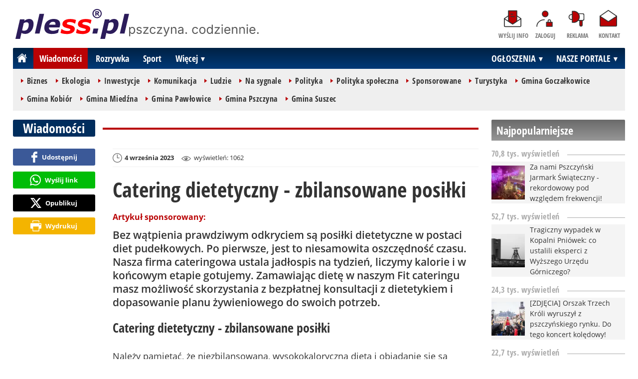

--- FILE ---
content_type: text/html; charset=UTF-8
request_url: https://www.pless.pl/wiadomosci/80481-catering-dietetyczny-zbilansowane-posilki
body_size: 12622
content:
<!DOCTYPE html>
<html lang="pl-PL">

<head>
	<!-- TradeDoubler site verification 2942981 -->
	<link rel="dns-prefetch" href="https://connect.facebook.net">
	<link rel="dns-prefetch" href="https://img.pless.pl">
	<link rel="dns-prefetch" href="https://gal.pless.pl">
	<link rel="dns-prefetch" href="https://reklama.pless-intermedia.pl">
	<link rel="dns-prefetch" href="https://s1.pless-intermedia.pl">
	<link rel="dns-prefetch" href="https://pagead2.googlesyndication.com">
	<link rel="dns-prefetch" href="https://google-analytics.com">
	<link rel="dns-prefetch" href="https://komentarze.pless.pl">
	<link rel="preload" href="/public/fonts/OpenSans-Bold.woff2" crossorigin="anonymous" as="font" type="font/woff2">
	<link rel="preload" href="/public/fonts/OpenSans-Regular.woff2" crossorigin="anonymous" as="font" type="font/woff2">
	<link rel="preload" href="/public/fonts/OpenSansCondensed-Bold.woff2" crossorigin="anonymous" as="font" type="font/woff2">
	<link rel="preload" as="style" href="/public/style-1.4.41.css">
	<link rel="preload" as="script" href="/public/scripts-1.0.85.js">
	<meta http-equiv="Content-Type" content="text/html; charset=utf-8" />
	<meta name="viewport" content="width=device-width,initial-scale=1">
	<title>pless.pl | Catering dietetyczny - zbilansowane posiłki</title>
<meta property="og:type" content="article">
<meta property="og:title" content="Catering dietetyczny - zbilansowane posiłki">
<meta name="twitter:title" content="Catering dietetyczny - zbilansowane posiłki">
<meta name="description" content="Bez wątpienia prawdziwym odkryciem są posiłki dietetyczne w postaci diet pudełkowych. Po pierwsze, jest to niesamowita oszczędność czasu. Nasza firma cateringowa ustala jadłospis na tydzień, liczymy kalorie i w końcowym etapie gotujemy. Zamawiając dietę w naszym Fit cateringu masz możliwość skorzystania z bezpłatnej konsultacji z dietetykiem i dopasowanie planu żywieniowego do swoich potrzeb.">
<meta property="og:description" content="Bez wątpienia prawdziwym odkryciem są posiłki dietetyczne w postaci diet pudełkowych. Po pierwsze, jest to niesamowita oszczędność czasu. Nasza firma cateringowa ustala jadłospis na tydzień, liczymy kalorie i w końcowym etapie gotujemy. Zamawiając dietę w naszym Fit cateringu masz możliwość skorzystania z bezpłatnej konsultacji z dietetykiem i dopasowanie planu żywieniowego do swoich potrzeb.">
<meta name="twitter:description" content="Bez wątpienia prawdziwym odkryciem są posiłki dietetyczne w postaci diet pudełkowych. Po pierwsze, jest to niesamowita oszczędność czasu. Nasza firma cateringowa ustala jadłospis na tydzień, liczymy kalorie i w końcowym etapie gotujemy. Zamawiając dietę w naszym Fit cateringu masz możliwość skorzystania z bezpłatnej konsultacji z dietetykiem i dopasowanie planu żywieniowego do swoich potrzeb.">
<meta name="keywords" content="cateringu dietetycznego, Fit catering, Diety pudełkowe, cateringu wegańskim, Fit catering, cateringu wegańskim, Dieta pudełkowa Niski IG, dieta wegańska, Dieta pudełkowa Low-FODMAP, firma cateringowa ProszeZdrowie, dieta pudełkowa">
<meta property="og:url" content="https://www.pless.pl/wiadomosci/80481-catering-dietetyczny-zbilansowane-posilki">
<meta name="thumbnailUrl" content="https://gal.pless.pl/ib/eff1e316968972a008f26e7f1f8ec066/z7/2023/2023-09-04-3/slides/catering_dietetyczny_zbilansowane_posilki_8660.jpg">
<meta property="og:image" content="https://gal.pless.pl/2023/2023-09-04-3/slides/catering_dietetyczny_zbilansowane_posilki_8660.jpg">
<meta name="twitter:image" content="https://gal.pless.pl/2023/2023-09-04-3/slides/catering_dietetyczny_zbilansowane_posilki_8660.jpg">
<meta property="og:image:alt" content="Catering dietetyczny - zbilansowane posiłki">
<meta property="article:publisher" content="https://www.facebook.com/pages/plesspl/135614509804013">
<meta name="pubdate" content="2023-09-04T12:44:00+02:00">
<meta property="article:published_time" content="2023-09-04T12:44:00+02:00">
<meta name="lastmod" content="2023-09-04T12:44:00+02:00">
<meta property="article:modified_time" content="2023-09-04T12:44:00+02:00">
<meta property="article:tag" content="cateringu dietetycznego">
<meta property="article:tag" content="Fit catering">
<meta property="article:tag" content="Diety pudełkowe">
<meta property="article:tag" content="cateringu wegańskim">
<meta property="article:tag" content="Fit catering">
<meta property="article:tag" content="cateringu wegańskim">
<meta property="article:tag" content="Dieta pudełkowa Niski IG">
<meta property="article:tag" content="dieta wegańska">
<meta property="article:tag" content="Dieta pudełkowa Low-FODMAP">
<meta property="article:tag" content="firma cateringowa ProszeZdrowie">
<meta property="article:tag" content="dieta pudełkowa">
<meta property="og:site_name" content="www.pless.pl">
<meta name="language" content="pl_PL">
<meta property="og:locale"  content="pl_PL">
<meta property="fb:pages" content="135614509804013">
<meta property="fb:app_id" content="303994802962884">
<link rel="canonical" href="https://www.pless.pl/wiadomosci/80481-catering-dietetyczny-zbilansowane-posilki">
<meta name="twitter:card" content="summary_large_image">
<meta name="twitter:site" content="@pless_pl">
<meta name="robots" content="index,follow,all,max-snippet:-1,max-image-preview:large">
<script type="application/ld+json">
{"@context":"https:\/\/schema.org","@type":"NewsArticle","mainEntityOfPage":{"@type":"WebPage","@id":"https:\/\/www.pless.pl\/wiadomosci\/80481-catering-dietetyczny-zbilansowane-posilki"},"headline":"Catering dietetyczny - zbilansowane posi\u0142ki","image":{"@type":"ImageObject","url":"https:\/\/gal.pless.pl\/2023\/2023-09-04-3\/slides\/catering_dietetyczny_zbilansowane_posilki_8660.jpg"},"thumbnail":{"@type":"ImageObject","url":"https:\/\/gal.pless.pl\/ib\/eff1e316968972a008f26e7f1f8ec066\/z7\/2023\/2023-09-04-3\/slides\/catering_dietetyczny_zbilansowane_posilki_8660.jpg","width":300,"height":156},"datePublished":"2023-09-04T12:44:00+02:00","dateModified":"2023-09-04T12:44:00+02:00","author":{"@type":"Person","name":"pless.pl"},"description":"Bez w\u0105tpienia prawdziwym odkryciem s\u0105 posi\u0142ki dietetyczne w postaci diet pude\u0142kowych. Po pierwsze, jest to niesamowita oszcz\u0119dno\u015b\u0107 czasu. Nasza firma cateringowa ustala jad\u0142ospis na tydzie\u0144, liczymy kalorie i w ko\u0144cowym etapie gotujemy. Zamawiaj\u0105c diet\u0119 w naszym Fit cateringu masz mo\u017cliwo\u015b\u0107 skorzystania z bezp\u0142atnej konsultacji z dietetykiem i dopasowanie planu \u017cywieniowego do swoich potrzeb.","publisher":{"@context":"https:\/\/schema.org","@type":"NewsMediaOrganization","url":"https:\/\/www.pless.pl","name":"pless.pl","description":"pless.pl | pszczyna. codziennie. Lokalne informacje, wiadomo\u015bci, wydarzenia. Najwa\u017cniejsze informacje z Pszczyny i okolic. Wiadomo\u015bci, wydarzenia, komunikaty, aktualno\u015bci drogowe, sport, biznes i \u017cycie miasta. pless.pl | pszczyna. codziennie.","email":"redakcja@pless.pl","telephone":"+48322128893","image":["https:\/\/www.pless.pl\/public\/img\/logo-pless.svg","https:\/\/www.pless.pl\/public\/img\/logo-pless-white.svg"],"logo":{"@type":"ImageObject","url":"https:\/\/www.pless.pl\/public\/img\/logo-pless.png","width":1026,"height":271,"caption":"Logo pless.pl"},"address":[{"@type":"PostalAddress","streetAddress":"Bielska 10","addressLocality":"Pszczyna","addressRegion":"\u015al\u0105skie","postalCode":"43-200","addressCountry":{"@type":"Country","name":"PL"}}],"sameAs":["https:\/\/www.facebook.com\/plesspl\/","https:\/\/www.instagram.com\/pless.pl\/","https:\/\/twitter.com\/pless_pl\/","https:\/\/www.youtube.com\/user\/plesspl"],"parentOrganization":{"@type":"Organization","name":"pless intermedia Tomasz Klimczak","url":"https:\/\/www.pless-intermedia.pl\/","email":"biuro@pless-intermedia.pl","address":[{"@type":"PostalAddress","streetAddress":"Bielska 10","addressLocality":"Pszczyna","addressRegion":"\u015al\u0105skie","postalCode":"43-200","addressCountry":{"@type":"Country","name":"PL"}}],"logo":{"@type":"ImageObject","url":"https:\/\/pless-intermedia.pl\/pless-intermedia.svg","width":1024,"height":420,"caption":"Logo pless intermedia"},"sameAs":["https:\/\/www.facebook.com\/pless.intermedia\/"]}}}
</script>
	<link rel="icon" type="image/png" href="/public/img/favicons/favicon-96x96.png" sizes="96x96" />
	<link rel="icon" type="image/svg+xml" href="/public/img/favicons/favicon.svg" />
	<link rel="shortcut icon" href="/public/img/favicons/favicon.ico" />
	<link rel="apple-touch-icon" sizes="180x180" href="/public/img/favicons/apple-touch-icon.png" />
	<meta name="apple-mobile-web-app-title" content="pless.pl" />
	<link rel="manifest" href="/public/img/favicons/site.webmanifest" />
		<!-- Google tag (gtag.js) -->
	<script async src="https://www.googletagmanager.com/gtag/js?id=G-Y5PBH2VGKS"></script>
	<script>
	window.dataLayer = window.dataLayer || [];
	function gtag(){dataLayer.push(arguments);}
	gtag('js', new Date());

	gtag('config', 'G-Y5PBH2VGKS');
	</script>
	
	<link rel="stylesheet" type="text/css" href="/public/style-1.4.41.css">
			<link rel="stylesheet" media="print" type="text/css" href="/public/artykul_print.css">
		<script src="/public/scripts-1.0.85.js"></script>
	<link rel="alternate" type="application/rss+xml" title="Pless.pl (RSS 2.0)" href="//www.pless.pl/rss.xml" />
		<script>
					const theme = 'white';
			</script>
	<script async src="https://fundingchoicesmessages.google.com/i/pub-7973022587511598?ers=1"></script><script>(function() {function signalGooglefcPresent() {if (!window.frames['googlefcPresent']) {if (document.body) {const iframe = document.createElement('iframe'); iframe.style = 'width: 0; height: 0; border: none; z-index: -1000; left: -1000px; top: -1000px;'; iframe.style.display = 'none'; iframe.name = 'googlefcPresent'; document.body.appendChild(iframe);} else {setTimeout(signalGooglefcPresent, 0);}}}signalGooglefcPresent();})();</script>
	<meta name="publication-media-verification"content="a06992df4ff640d0b006bed82adade14">
</head>
<body>
	<script>
		document.body.classList.add(theme);
	</script>
	<div class="page">
				
					<header class="top" style="position:relative;">
				<div class="logo-nav">
											<div id="logo">
							<a class="d1" href="https://www.pless.pl" title="pless.pl">
								pless.pl
								<img width="228" height="60" alt="pless.pl" />
								<script>
									const now = new Date();
									let logo_src = '/public/img/logo-pless';
									if (theme == 'black') logo_src += '-white';
									if (['1-5', '2-5', '3-5', '11-11'].includes(`${now.getDate()}-${now.getMonth()+1}`)) logo_src += '-polska';
									document.querySelector('a.d1 img').src=`${logo_src}.svg`;
								</script>
							</a>
							<span class="pszczyna_codziennie">
								<img width="300" height="28" alt="pszczyna. codziennie."/>
								<script>
									document.querySelector('span.pszczyna_codziennie img').src=(theme == 'black') ? '/public/img/pszczyna-codziennie-white.svg' : '/public/img/pszczyna-codziennie.svg';    							
								</script>
							</span>							
						</div>						
										<nav id="iconsMenu" >
						<ul>
															<li class="icon1">
									<a href="/wyslijinfo" rel="nofollow">Wyślij info</a>
								</li>
																						<li class="icon2">
									<a href="//www.pless.pl/zaloguj" rel="nofollow">Zaloguj</a>
								</li>
														<li class="icon3">
								<a href="//www.pless.pl/reklama">Reklama</a>
							</li>
							<li class="icon4">
								<a href="//www.pless.pl/kontakt">Kontakt</a>
							</li>
						</ul>
					</nav>
				</div>
				 <div class="menu-position-holder"> <div class="menu-mobile-layer"> <div class="menu-wrapper"> <div class="menu-belka"> <nav id="mainMenu"> <a href="#" class="menu-mobile-btn">Menu</a> <ul class="menu-mobile-submenu"> <li menu-id="glowna" class="menu-item-link"><a href="//www.pless.pl" class="home"><span>Strona główna</span></a></li> <li menu-id="pogoda" class="menu-item-link mobile-only"><a href="//www.pless.pl/monitoring-jakosci-powietrza-on-line-pszczyna">Pogoda</a></li><li menu-id="najnowsze" class="menu-item-link mobile-only"><a href="//www.pless.pl/najnowsze">Najnowsze</a></li><li menu-id="wiadomosci" class="menu-item-link with-submenu"><a href="//www.pless.pl/wiadomosci">Wiadomości</a><div class="menu-tematy-mobile tematy-1"><ul><li id="t56"><a href="https://www.pless.pl/wiadomosci/temat/56-biznes">Biznes</a></li><li id="t65"><a href="https://www.pless.pl/wiadomosci/temat/65-ekologia">Ekologia</a></li><li id="t60"><a href="https://www.pless.pl/wiadomosci/temat/60-inwestycje">Inwestycje</a></li><li id="t47"><a href="https://www.pless.pl/wiadomosci/temat/47-komunikacja">Komunikacja</a></li><li id="t127"><a href="https://www.pless.pl/wiadomosci/temat/127-ludzie">Ludzie</a></li><li id="t50"><a href="https://www.pless.pl/wiadomosci/temat/50-na-sygnale">Na sygnale</a></li><li id="t4"><a href="https://www.pless.pl/wiadomosci/temat/4-polityka">Polityka</a></li><li id="t57"><a href="https://www.pless.pl/wiadomosci/temat/57-polityka-spoleczna">Polityka społeczna</a></li><li id="t63"><a href="https://www.pless.pl/wiadomosci/temat/63-sponsorowane">Sponsorowane</a></li><li id="t36"><a href="https://www.pless.pl/wiadomosci/temat/36-turystyka">Turystyka</a></li><li id="g5"><a href="https://www.pless.pl/wiadomosci/gmina/5-goczalkowice-zdroj">Gmina Goczałkowice</a></li><li id="g3"><a href="https://www.pless.pl/wiadomosci/gmina/3-kobior">Gmina Kobiór</a></li><li id="g4"><a href="https://www.pless.pl/wiadomosci/gmina/4-miedzna">Gmina Miedźna</a></li><li id="g6"><a href="https://www.pless.pl/wiadomosci/gmina/6-pawlowice">Gmina Pawłowice</a></li><li id="g1"><a href="https://www.pless.pl/wiadomosci/gmina/1-pszczyna">Gmina Pszczyna</a></li><li id="g2"><a href="https://www.pless.pl/wiadomosci/gmina/2-suszec">Gmina Suszec</a></li></ul></div></li> <li menu-id="rozrywka" class="menu-item-link with-submenu"><a href="//www.pless.pl/rozrywka">Rozrywka</a><div class="menu-tematy-mobile tematy-2"><ul><li id="t45"><a href="https://www.pless.pl/rozrywka/temat/45-artysci">Artyści</a></li><li id="t130"><a href="https://www.pless.pl/rozrywka/temat/130-dla-dzieci">Dla dzieci</a></li><li id="t185"><a href="https://www.pless.pl/rozrywka/temat/185-dla-seniorow">Dla seniorów</a></li><li id="t70"><a href="https://www.pless.pl/rozrywka/temat/70-gastronomia">Gastronomia</a></li><li id="t7"><a href="https://www.pless.pl/rozrywka/temat/7-imprezy">Imprezy</a></li><li id="t48"><a href="https://www.pless.pl/rozrywka/temat/48-kabarety">Kabarety</a></li><li id="t40"><a href="https://www.pless.pl/rozrywka/temat/40-kina">Kina</a></li><li id="t37"><a href="https://www.pless.pl/rozrywka/temat/37-koncerty">Koncerty</a></li><li id="t69"><a href="https://www.pless.pl/rozrywka/temat/69-konkursy">Konkursy</a></li><li id="t62"><a href="https://www.pless.pl/rozrywka/temat/62-literatura">Literatura</a></li><li id="t9"><a href="https://www.pless.pl/rozrywka/temat/9-podroze">Podróże</a></li><li id="t41"><a href="https://www.pless.pl/rozrywka/temat/41-spektakle">Spektakle</a></li><li id="t66"><a href="https://www.pless.pl/rozrywka/temat/66-warsztaty">Warsztaty</a></li><li id="t153"><a href="https://www.pless.pl/rozrywka/temat/153-wyklady">Wykłady</a></li><li id="t49"><a href="https://www.pless.pl/rozrywka/temat/49-wystawy">Wystawy</a></li><li id="t85"><a href="https://www.pless.pl/rozrywka/temat/85-zabawy-festyny">Zabawy, festyny</a></li><li id="g5"><a href="https://www.pless.pl/rozrywka/gmina/5-goczalkowice-zdroj">Gmina Goczałkowice</a></li><li id="g3"><a href="https://www.pless.pl/rozrywka/gmina/3-kobior">Gmina Kobiór</a></li><li id="g4"><a href="https://www.pless.pl/rozrywka/gmina/4-miedzna">Gmina Miedźna</a></li><li id="g6"><a href="https://www.pless.pl/rozrywka/gmina/6-pawlowice">Gmina Pawłowice</a></li><li id="g1"><a href="https://www.pless.pl/rozrywka/gmina/1-pszczyna">Gmina Pszczyna</a></li><li id="g2"><a href="https://www.pless.pl/rozrywka/gmina/2-suszec">Gmina Suszec</a></li></ul></div></li> <li menu-id="sport" class="menu-item-link with-submenu"><a href="//www.pless.pl/sport">Sport</a><div class="menu-tematy-mobile tematy-3"><ul><li id="t79"><a href="https://www.pless.pl/sport/temat/79-badminton">Badminton</a></li><li id="t183"><a href="https://www.pless.pl/sport/temat/183-fitness">Fitness</a></li><li id="t10"><a href="https://www.pless.pl/sport/temat/10-koszykowka">Koszykówka</a></li><li id="t11"><a href="https://www.pless.pl/sport/temat/11-lekkoatletyka">Lekkoatletyka</a></li><li id="t12"><a href="https://www.pless.pl/sport/temat/12-moto">Moto</a></li><li id="t13"><a href="https://www.pless.pl/sport/temat/13-pilka-nozna">Piłka nożna</a></li><li id="t14"><a href="https://www.pless.pl/sport/temat/14-rower">Rower</a></li><li id="t15"><a href="https://www.pless.pl/sport/temat/15-siatkowka">Siatkówka</a></li><li id="t46"><a href="https://www.pless.pl/sport/temat/46-sporty-walki">Sporty walki</a></li><li id="t16"><a href="https://www.pless.pl/sport/temat/16-sporty-wodne">Sporty wodne</a></li><li id="t17"><a href="https://www.pless.pl/sport/temat/17-sporty-zimowe">Sporty zimowe</a></li><li id="t186"><a href="https://www.pless.pl/sport/temat/186-taniec">Taniec</a></li><li id="t73"><a href="https://www.pless.pl/sport/temat/73-tenis-stolowy">Tenis stołowy</a></li><li id="t96"><a href="https://www.pless.pl/sport/temat/96-tenis-ziemny">Tenis ziemny</a></li><li id="t152"><a href="https://www.pless.pl/sport/temat/152-zeglarstwo">Żeglarstwo</a></li><li id="g5"><a href="https://www.pless.pl/sport/gmina/5-goczalkowice-zdroj">Gmina Goczałkowice</a></li><li id="g3"><a href="https://www.pless.pl/sport/gmina/3-kobior">Gmina Kobiór</a></li><li id="g4"><a href="https://www.pless.pl/sport/gmina/4-miedzna">Gmina Miedźna</a></li><li id="g6"><a href="https://www.pless.pl/sport/gmina/6-pawlowice">Gmina Pawłowice</a></li><li id="g1"><a href="https://www.pless.pl/sport/gmina/1-pszczyna">Gmina Pszczyna</a></li><li id="g2"><a href="https://www.pless.pl/sport/gmina/2-suszec">Gmina Suszec</a></li></ul></div></li> <li menu-id="edukacja" class="menu-item-link menu-wiecej-item with-submenu"><a href="//www.pless.pl/edukacja">Edukacja</a><div class="menu-tematy-mobile tematy-7"><ul><li id="t163"><a href="https://www.pless.pl/edukacja/temat/163-zlobek">Żłobek</a></li><li id="t131"><a href="https://www.pless.pl/edukacja/temat/131-przedszkole">Przedszkole</a></li><li id="t132"><a href="https://www.pless.pl/edukacja/temat/132-podstawowka">Podstawówka</a></li><li id="t134"><a href="https://www.pless.pl/edukacja/temat/134-srednia">Średnia</a></li><li id="t149"><a href="https://www.pless.pl/edukacja/temat/149-dla-doroslych">Dla dorosłych</a></li><li id="t136"><a href="https://www.pless.pl/edukacja/temat/136-nauczyciel">Nauczyciel</a></li><li id="g5"><a href="https://www.pless.pl/edukacja/gmina/5-goczalkowice-zdroj">Gmina Goczałkowice</a></li><li id="g3"><a href="https://www.pless.pl/edukacja/gmina/3-kobior">Gmina Kobiór</a></li><li id="g4"><a href="https://www.pless.pl/edukacja/gmina/4-miedzna">Gmina Miedźna</a></li><li id="g6"><a href="https://www.pless.pl/edukacja/gmina/6-pawlowice">Gmina Pawłowice</a></li><li id="g1"><a href="https://www.pless.pl/edukacja/gmina/1-pszczyna">Gmina Pszczyna</a></li><li id="g2"><a href="https://www.pless.pl/edukacja/gmina/2-suszec">Gmina Suszec</a></li></ul></div></li> <li menu-id="historia" class="menu-item-link menu-wiecej-item with-submenu"><a href="//www.pless.pl/historia/">Historia</a><div class="menu-tematy-mobile tematy-12"><ul><li id="t202"><a href="https://www.pless.pl/historia/temat/202-ciekawostki-i-zdjecia">Ciekawostki i zdjęcia</a></li><li id="t204"><a href="https://www.pless.pl/historia/temat/204-kultowa-pszczyna">Kultowa Pszczyna</a></li><li id="t206"><a href="https://www.pless.pl/historia/temat/206-ludzie">Ludzie</a></li><li id="t209"><a href="https://www.pless.pl/historia/temat/209-spotkania">Spotkania</a></li><li id="t205"><a href="https://www.pless.pl/historia/temat/205-wczoraj-i-dzis">Wczoraj i dziś</a></li><li id="t208"><a href="https://www.pless.pl/historia/temat/208-wyklady">Wykłady</a></li></ul></div></li><li menu-id="zdrowie" class="menu-item-link menu-wiecej-item with-submenu"><a href="//www.pless.pl/zdrowie">Zdrowie</a><div class="menu-tematy-mobile tematy-8"><ul><li id="g5"><a href="https://www.pless.pl/zdrowie/gmina/5-goczalkowice-zdroj">Gmina Goczałkowice</a></li><li id="g3"><a href="https://www.pless.pl/zdrowie/gmina/3-kobior">Gmina Kobiór</a></li><li id="g4"><a href="https://www.pless.pl/zdrowie/gmina/4-miedzna">Gmina Miedźna</a></li><li id="g6"><a href="https://www.pless.pl/zdrowie/gmina/6-pawlowice">Gmina Pawłowice</a></li><li id="g1"><a href="https://www.pless.pl/zdrowie/gmina/1-pszczyna">Gmina Pszczyna</a></li><li id="g2"><a href="https://www.pless.pl/zdrowie/gmina/2-suszec">Gmina Suszec</a></li></ul></div></li> <li menu-id="cgk" class="menu-item-link menu-wiecej-item"><a href="//www.pless.pl/cgk">Co, gdzie, kiedy?</a></li> <li menu-id="wideo" class="menu-item-link menu-wiecej-item with-submenu"><a href="https://www.pszczyna.tv/">Telewizja</a><div class="menu-tematy-mobile tematy-4"><ul><li id="t18"><a href="https://www.pszczyna.tv/temat/18-bez-komentarza">Bez komentarza</a></li><li id="t19"><a href="https://www.pszczyna.tv/temat/19-edukacja">Edukacja</a></li><li id="t182"><a href="https://www.pszczyna.tv/temat/182-firmy">Firmy</a></li><li id="t178"><a href="https://www.pszczyna.tv/temat/178-historia">Historia</a></li><li id="t82"><a href="https://www.pszczyna.tv/temat/82-kuchnia">Kuchnia</a></li><li id="t210"><a href="https://www.pszczyna.tv/temat/210-materialy-partnera">Materiały partnera</a></li><li id="t177"><a href="https://www.pszczyna.tv/temat/177-motoryzacja">Motoryzacja</a></li><li id="t27"><a href="https://www.pszczyna.tv/temat/27-muzyka">Muzyka</a></li><li id="t22"><a href="https://www.pszczyna.tv/temat/22-na-wesolo">Na wesoło</a></li><li id="t23"><a href="https://www.pszczyna.tv/temat/23-polityka">Polityka</a></li><li id="t24"><a href="https://www.pszczyna.tv/temat/24-pozdrowienia">Pozdrowienia</a></li><li id="t20"><a href="https://www.pszczyna.tv/temat/20-rozrywka-kultura">Rozrywka, kultura</a></li><li id="t25"><a href="https://www.pszczyna.tv/temat/25-sondy">Sondy</a></li><li id="t26"><a href="https://www.pszczyna.tv/temat/26-sport-rekreacja">Sport, rekreacja</a></li><li id="t28"><a href="https://www.pszczyna.tv/temat/28-turystyka">Turystyka</a></li><li id="t29"><a href="https://www.pszczyna.tv/temat/29-wiadomosci">Wiadomości</a></li><li id="t184"><a href="https://www.pszczyna.tv/temat/184-wideo-dnia">Wideo-dnia</a></li><li id="t30"><a href="https://www.pszczyna.tv/temat/30-wywiady">Wywiady</a></li><li id="t201"><a href="https://www.pszczyna.tv/temat/201-zdrowie">Zdrowie</a></li><li id="g5"><a href="https://www.pszczyna.tv/gmina/5-goczalkowice-zdroj">Gmina Goczałkowice</a></li><li id="g3"><a href="https://www.pszczyna.tv/gmina/3-kobior">Gmina Kobiór</a></li><li id="g4"><a href="https://www.pszczyna.tv/gmina/4-miedzna">Gmina Miedźna</a></li><li id="g6"><a href="https://www.pszczyna.tv/gmina/6-pawlowice">Gmina Pawłowice</a></li><li id="g1"><a href="https://www.pszczyna.tv/gmina/1-pszczyna">Gmina Pszczyna</a></li><li id="g2"><a href="https://www.pszczyna.tv/gmina/2-suszec">Gmina Suszec</a></li></ul></div></li> <li menu-id="listy" class="menu-item-link menu-wiecej-item"><a href="//www.pless.pl/listy/">Listy</a></li> <li menu-id="firmy" class="menu-item-link menu-wiecej-item"><a href="https://www.pszczyna.biz/">Firmy</a></li> <li menu-id="goracetematy" class="menu-item-link mobile-only"><a href="//www.pless.pl/goracetematy">Gorące tematy</a><div class="menu-tematy-mobile menu-lata-mobile desktop-only"><ul><li id="r2025"><a href="https://www.pless.pl/goracetematy/rok/2025">2025</a></li><li id="r2024"><a href="https://www.pless.pl/goracetematy/rok/2024">2024</a></li><li id="r2023"><a href="https://www.pless.pl/goracetematy/rok/2023">2023</a></li><li id="r2022"><a href="https://www.pless.pl/goracetematy/rok/2022">2022</a></li><li id="r2021"><a href="https://www.pless.pl/goracetematy/rok/2021">2021</a></li><li id="r2020"><a href="https://www.pless.pl/goracetematy/rok/2020">2020</a></li><li id="r2019"><a href="https://www.pless.pl/goracetematy/rok/2019">2019</a></li><li id="r2018"><a href="https://www.pless.pl/goracetematy/rok/2018">2018</a></li><li id="r2017"><a href="https://www.pless.pl/goracetematy/rok/2017">2017</a></li><li id="r2016"><a href="https://www.pless.pl/goracetematy/rok/2016">2016</a></li><li id="r2015"><a href="https://www.pless.pl/goracetematy/rok/2015">2015</a></li><li id="r2014"><a href="https://www.pless.pl/goracetematy/rok/2014">2014</a></li><li id="r2013"><a href="https://www.pless.pl/goracetematy/rok/2013">2013</a></li><li id="r2012"><a href="https://www.pless.pl/goracetematy/rok/2012">2012</a></li><li id="r2011"><a href="https://www.pless.pl/goracetematy/rok/2011">2011</a></li><li id="r2010"><a href="https://www.pless.pl/goracetematy/rok/2010">2010</a></li><li id="r2009"><a href="https://www.pless.pl/goracetematy/rok/2009">2009</a></li><li id="r2008"><a href="https://www.pless.pl/goracetematy/rok/2008">2008</a></li><li id="r2007"><a href="https://www.pless.pl/goracetematy/rok/2007">2007</a></li></ul></div></li> <li menu-id="najpopularniejsze" class="menu-item-link mobile-only"><a href="//www.pless.pl/najpopularniejsze">Najpopularniejsze</a><div class="menu-tematy-mobile menu-czas-mobile desktop-only"><ul><li id="c1"><a href="https://www.pless.pl/najpopularniejsze/czas/1">7 dni</a></li><li id="c2"><a href="https://www.pless.pl/najpopularniejsze/czas/2">30 dni</a></li><li id="c3"><a href="https://www.pless.pl/najpopularniejsze/czas/3">3 miesiące</a></li><li id="c4"><a href="https://www.pless.pl/najpopularniejsze/czas/4">6 miesięcy</a></li><li id="c5"><a href="https://www.pless.pl/najpopularniejsze/czas/5">1 rok</a></li><li id="c6"><a href="https://www.pless.pl/najpopularniejsze/czas/6">2 lata</a></li><li id="c7"><a href="https://www.pless.pl/najpopularniejsze/czas/7">5 lat</a></li><li id="c8"><a href="https://www.pless.pl/najpopularniejsze/czas/8">10 lat</a></li><li id="c9"><a href="https://www.pless.pl/najpopularniejsze/czas/9">15 lat</a></li><li id="c14"><a href="https://www.pless.pl/najpopularniejsze/czas/14">20 lat</a></li><li id="c10"><a href="https://www.pless.pl/najpopularniejsze/czas/10">Wiadomości 30 dni</a></li><li id="c11"><a href="https://www.pless.pl/najpopularniejsze/czas/11">Rozrywka 30 dni</a></li><li id="c12"><a href="https://www.pless.pl/najpopularniejsze/czas/12">Sport 30 dni</a></li><li id="c13"><a href="https://www.pless.pl/najpopularniejsze/czas/13">Edukacja 30 dni</a></li></ul></div></li> <li menu-id="reklama" class="menu-item-link mobile-only"><a href="//www.pless.pl/reklama">Reklama</a></li> <li menu-id="kontakt" class="menu-item-link mobile-only"><a href="//www.pless.pl/kontakt">Kontakt</a></li> </ul> <div id="menuWiecej" class="menu-item-with-submenu"> <a href="#" class="triangle down">Więcej</a> <ul> <li menu-id="edukacja"><a href="//www.pless.pl/edukacja">Edukacja</a></li> <li menu-id="historia"><a href="//www.pless.pl/historia">Historia</a></li><li menu-id="zdrowie"><a href="//www.pless.pl/zdrowie">Zdrowie</a></li> <li menu-id="cgk" class="menu-item-link menu-wiecej-item"><a href="//www.pless.pl/cgk">Co, gdzie, kiedy?</a></li><li menu-id="wideo"><a href="https://www.pszczyna.tv/">Telewizja</a></li><li menu-id="listy"><a href="//www.pless.pl/listy">Listy</a></li><li menu-id="firmy"><a href="http://www.pszczyna.biz/">Firmy</a></li> </ul> </div> <div id="menuPortale" class="menu-item-with-submenu"> <a href="#" class="triangle down">NASZE PORTALE</a> <ul><li><a href="https://www.beskidy.cafe">beskidy.cafe</a></li><li><a href="https://www.bielskiedrogi.pl">bielskiedrogi.pl</a></li><li><a href="https://www.bielsko.info">bielsko.info</a></li><li><a href="https://www.brenna.info">brenna.info</a></li> <li><a href="https://www.cieszyn.news">cieszyn.news</a></li><li><a href="https://www.czecho.pl">czecho.pl</a></li> <li><a href="https://www.pless.pl">pless.pl</a></li> <li><a href="https://www.tychy.info">tychy.info</a></li> </ul> </div> <div id="menuOgloszenia" class="menu-item-with-submenu"> <a href="https://www.pless.pl/ogloszenia/" class="triangle down">OGŁOSZENIA</a> <ul><li><a href="https://www.djfranek.pl/">Co,&nbsp;gdzie,&nbsp;kiedy?</a></li> <li><a href="https://wujekfranek.pl/">Drobne</a></li> <li><a href="https://turboportal.pl/">Motoryzacja</a></li> <li><a href="https://mojelokum.pl">Nieruchomości</a></li> <li><a href="https://mojapraca.pl">Praca</a></li> <li><a href="http://zloteobraczki.pl">Wesele</a></li> </ul> </div> </nav> </div> </div> </div> </div> <div class="menu-tematy-desktop"></div>					<script>
						$('#mainMenu [menu-id="wiadomosci"] > a').addClass('active');
						if ($('#mainMenu [menu-id="wiadomosci"]').has('.menu-tematy-mobile ul')) {
							$('.menu-tematy-desktop').html($('#mainMenu [menu-id="wiadomosci"] .menu-tematy-mobile ul').clone());
						}
					</script>
											</header><section class="sidebar">
    <div class="artykuly-ul-box">
	<header class="belka-gray">
					<a href="/najpopularniejsze/czas/10"><h2>Najpopularniejsze</h2></a>
			</header>
	<ul class="artykuly-ul">
		<li>	
		<header class="pasek-gray small">
			<h2>70,8 tys. wyświetleń</h2>
		</header>
		<article>
						<a href="/najpopularniejsze/92802-za-nami-pszczynski-jarmark-swiateczny-rekordowowy-pod-wzgledem-frekwencji">
				<figure>
									<img width="100" height="100" src="https://img.pless.pl/ib/31fc67407d1e1db1347caa2bedc50ff8/12/0/0/2400/1248/2025/12/pszczynski_jarmark_swiateczny_abf2.jpg" alt="Za nami Pszczyński Jarmark Świąteczny - rekordowowy pod względem frekwencji!" loading="lazy">
					
				</figure>
				<h3>Za nami Pszczyński Jarmark Świąteczny - rekordowowy pod względem frekwencji!</h3>
			</a>		
		</article>
	</li>
		<li>	
		<header class="pasek-gray small">
			<h2>52,7 tys. wyświetleń</h2>
		</header>
		<article>
						<a href="/najpopularniejsze/93069-tragiczny-wypadek-w-kopalni-pniowek-co-ustalili-eksperci-z-wyzszego-urzedu-gorniczego">
				<figure>
									<img width="100" height="100" src="https://img.pless.pl/ib/93d0e048419abb85bcf4f5349a229ad6/12/2025/12/tragedia_w_kopalni_pniowek_6cbe.webp" alt="Tragiczny wypadek w Kopalni Pniówek: co ustalili eksperci z Wyższego Urzędu Górniczego?" loading="lazy">
					
				</figure>
				<h3>Tragiczny wypadek w Kopalni Pniówek: co ustalili eksperci z Wyższego Urzędu Górniczego?</h3>
			</a>		
		</article>
	</li>
		<li>	
		<header class="pasek-gray small">
			<h2>24,3 tys. wyświetleń</h2>
		</header>
		<article>
						<a href="/najpopularniejsze/93040-zdjecia-orszak-trzech-kroli-wyruszyl-z-pszczynskiego-rynku-do-tego-koncert-koledowy">
				<figure>
									<img width="100" height="100" src="https://img.pless.pl/ib/e1f882ed7090fbe4fa52730307267cf4/12/2026/01/i_pszczynski_orszak_trzech_kroli_galeria_2_06_01_2026r_f6e6.jpg" alt="[ZDJĘCIA] Orszak Trzech Króli wyruszył z pszczyńskiego rynku. Do tego koncert kolędowy!" loading="lazy">
					
				</figure>
				<h3>[ZDJĘCIA] Orszak Trzech Króli wyruszył z pszczyńskiego rynku. Do tego koncert kolędowy!</h3>
			</a>		
		</article>
	</li>
		<li>	
		<header class="pasek-gray small">
			<h2>22,7 tys. wyświetleń</h2>
		</header>
		<article>
						<a href="/najpopularniejsze/93058-wielka-galeria-pszczynskich-choinek-2025-podzielcie-sie-zdjeciami-drzewek-i-dekoracji">
				<figure>
									<img width="100" height="100" src="https://img.pless.pl/ib/5c3e1fad65887060a3f272dccd1b5e21/12/0/83/2000/1123/2025/12/pszczynskie_choinki_2025_b0ef.jpg" alt="Wielka galeria pszczyńskich choinek 2025. Podzielcie się zdjęciami drzewek i dekoracji!" loading="lazy">
					
				</figure>
				<h3>Wielka galeria pszczyńskich choinek 2025. Podzielcie się zdjęciami drzewek i dekoracji!</h3>
			</a>		
		</article>
	</li>
		<li>	
		<header class="pasek-gray small">
			<h2>22,7 tys. wyświetleń</h2>
		</header>
		<article>
						<a href="/najpopularniejsze/93161-foto-wideo-kraksa-na-dk-1-sprawca-zlapany-po-pieszym-poscigu">
				<figure>
									<img width="100" height="100" src="https://img.pless.pl/ib/20401558501954fab1904bf15046b0eb/12/2026/01/2026_01_07_13_13_01_adobe_premiere_pro_2025_c_uzytkownicy_gfx_dokumenty_adobe_premiere_pro_24_0_a_38d3.jpg" alt="[FOTO, WIDEO] Kraksa na DK-1. Sprawca złapany po pieszym pościgu" loading="lazy">
					
				</figure>
				<h3>[FOTO, WIDEO] Kraksa na DK-1. Sprawca złapany po pieszym pościgu</h3>
			</a>		
		</article>
	</li>
		</ul>
		<footer class="pasek-red small">
		<h2><a href="/najpopularniejsze/czas/10">więcej</a></h2>
	</footer>
	</div>    <div class="skyscraper-start">
    <div class="skyscraper-lock">
        <header class="reklama"><h2><a href="//www.pless.pl/reklama">Reklama</a></h2></header>
        <script async src="//pagead2.googlesyndication.com/pagead/js/adsbygoogle.js"></script>
<!-- pless.pl / wiadomości -->
<ins class="adsbygoogle"
style="display:block"
data-ad-client="ca-pub-7973022587511598"
data-ad-slot="1897501225"
data-ad-format="vertical"
data-full-width-responsive="true"></ins>
        
    </div>
</div>
<script>
	function s12() {
		var scrollHeight = $(window).scrollTop()+52;
		var assideOffsetTop = $('.skyscraper-start').offset().top;
		var skyscraperHeight = $('.skyscraper-lock').height();
		var footerOffsetTop = $('.page>footer').offset().top-15;
		if ($('.skyscraper-start').is(':visible') && $(window).height() > skyscraperHeight && footerOffsetTop-assideOffsetTop>skyscraperHeight+40) {
			$('.skyscraper-lock').css({
				'width': $('.skyscraper-start').width()
			});
			if (footerOffsetTop - scrollHeight < skyscraperHeight) {
				$('.skyscraper-lock').removeClass('skyscraper-stay-on-top').css({
					position: 'absolute',
					top: (footerOffsetTop - assideOffsetTop - skyscraperHeight) + 'px'
				});
			} else {
				$('.skyscraper-lock').css({
					position: '',
					top: ''
				});
				if (scrollHeight > assideOffsetTop) {
					$('.skyscraper-lock').addClass('skyscraper-stay-on-top');
				} else {
					$('.skyscraper-lock').removeClass('skyscraper-stay-on-top');
				}
			}
		} else {
			$('.skyscraper-lock').removeClass('skyscraper-stay-on-top').css({
				position: '',
				top: '',
				'width': ''
			});
		}
	}
	$(document).ready(function(){
		$(window).resize(s12).scroll(s12);
		s12();
	});
</script></section><main>
	<header class="pasek-red-artykul">
		<h2><a href="/wiadomosci">Wiadomości</a></h2>
	</header>
		<section class="wrapper">
											<div class="blok-artykul blok-artykul-z-akcjami">
						<div class="artykul-akcje artykul-akcje-desktop sticky"><ul><li><a class="facebook fb-share-button-static" href="javascript:void(0)" data-href="https://www.pless.pl/wiadomosci/80481-catering-dietetyczny-zbilansowane-posilki" ><span>Udostępnij</span></a></li><li><a class="whatsapp" href="https://wa.me/?text=Catering+dietetyczny+-+zbilansowane+posi%C5%82ki%0Ahttps%3A%2F%2Fwww.pless.pl%2Fwiadomosci%2F80481-catering-dietetyczny-zbilansowane-posilki" target="_blank" rel="noreferrer"><span>Wyślij link</span></a></li><li><a class="x" href="https://twitter.com/intent/tweet?text=Catering+dietetyczny+-+zbilansowane+posi%C5%82ki%0Ahttps%3A%2F%2Fwww.pless.pl%2Fwiadomosci%2F80481-catering-dietetyczny-zbilansowane-posilki" target="_blank" rel="noreferrer"><span>Opublikuj</span></a></li><li><a class="print" href="javascript:window.print();" ><span>Wydrukuj</span></a></li></ul></div>		<script>
		$(document).ready(function(){
			function stick_artykul_akcje(){
				let elems = document.querySelector("div.artykul-akcje.sticky ul");
				if(elems.offsetHeight<window.innerHeight){
					let elemh = document.querySelector("div.artykul-akcje.sticky");
					let recth = elemh.getBoundingClientRect();
					let rects = elems.getBoundingClientRect();
					if(recth.bottom<$(elems).height()+56) elems.className='stic-bottom';
					else if(recth.top-56<0) elems.className='stic';
					else elems.className='';
				}
			}
			$(window).resize(stick_artykul_akcje);
			$(window).scroll(stick_artykul_akcje);
			stick_artykul_akcje();
		})
	</script><article class="artykul">
<div class="artykul-opcje"><ul><li class="ico-date-gray s" title="Data dodania">4 września 2023</li><li class="ico-seen-gray" title="Wyświetleń"><ins class="hide-mobile-479">wyświetleń: </ins>1062</li></ul></div>	<header>
	<h1>Catering dietetyczny - zbilansowane posiłki</h1>	
		<p class="text-label">Artykuł sponsorowany:</p>	<p>Bez wątpienia prawdziwym odkryciem są posiłki dietetyczne w postaci diet pudełkowych. Po pierwsze, jest to niesamowita oszczędność czasu. Nasza firma cateringowa ustala jadłospis na tydzień, liczymy kalorie i w końcowym etapie gotujemy. Zamawiając dietę w naszym Fit cateringu masz możliwość skorzystania z bezpłatnej konsultacji z dietetykiem i dopasowanie planu żywieniowego do swoich potrzeb.</p>
</header>
	<div class="artykul-akcje artykul-akcje-mobile"><ul><li><a class="facebook fb-share-button-static" href="javascript:void(0)" data-href="https://www.pless.pl/wiadomosci/80481-catering-dietetyczny-zbilansowane-posilki" ><span>Udostępnij</span></a></li><li><a class="whatsapp" href="https://wa.me/?text=Catering+dietetyczny+-+zbilansowane+posi%C5%82ki%0Ahttps%3A%2F%2Fwww.pless.pl%2Fwiadomosci%2F80481-catering-dietetyczny-zbilansowane-posilki" target="_blank" rel="noreferrer"><span>Wyślij link</span></a></li><li><a class="x" href="https://twitter.com/intent/tweet?text=Catering+dietetyczny+-+zbilansowane+posi%C5%82ki%0Ahttps%3A%2F%2Fwww.pless.pl%2Fwiadomosci%2F80481-catering-dietetyczny-zbilansowane-posilki" target="_blank" rel="noreferrer"><span>Opublikuj</span></a></li><li><a class="print" href="javascript:window.print();" ><span>Wydrukuj</span></a></li></ul></div><div class="artykul-tresc">
	<h2 class="header-w-tresci">Catering dietetyczny - zbilansowane posiłki</h2><br />
<br />
Należy pamiętać, że niezbilansowana, wysokokaloryczna dieta i objadanie się są głównymi przyczynami nadwagi i otyłości. Konsekwencjami takiego odżywiania są: niska jakość życia wynikająca ze złego stanu zdrowia, rozwój chorób związanych z otyłością, w tym cukrzycy typu 2, chorób układu krążenia i w efekcie skrócenie średniej długości życia. Jeżeli chcesz przeciwdziałać takim skutkom zdrowotnym zmień nawyki żywieniowe i skorzystaj z oferty naszego <strong>cateringu dietetycznego</strong>.<br />
<br />
<figure class="galeriaWrapper"><figcaption><span class="caption">Catering dietetyczny - zbilansowane posiłki</span></figcaption><div style="position:relative;"><a href="/galeria/21243/80481/" title="Catering dietetyczny - zbilansowane posiłki" autor=""><img loading="lazy" class="zdjecie-w-tresci" width="770" height="450" src="https://gal.pless.pl/ib/3f076bf283dbb115cb5f6291b31da8b4/z9/2023/2023-09-04-3/slides/catering_dietetyczny_zbilansowane_posilki_8660.jpg" alt="Catering dietetyczny - zbilansowane posiłki"/><span class="ico_lupa"></span></a></div><footer><ul><li><a href="/galeria/21243/80481/?p=525115"><img width="90" height="90" src="https://gal.pless.pl/2023/2023-09-04-3/thumbs/catering_dietetyczny_zbilansowane_posilki_b22e.jpg" alt="Catering dietetyczny - zbilansowane posiłki"/></a></li><li><a href="/galeria/21243/80481/?p=525116"><img width="90" height="90" src="https://gal.pless.pl/2023/2023-09-04-3/thumbs/catering_dietetyczny_zbilansowane_posilki_ed7a.jpg" alt="Catering dietetyczny - zbilansowane posiłki"/></a></li><li><a href="/galeria/21243/80481/?p=525117"><img width="90" height="90" src="https://gal.pless.pl/2023/2023-09-04-3/thumbs/catering_dietetyczny_zbilansowane_posilki_c680.jpg" alt="Catering dietetyczny - zbilansowane posiłki"/></a></li></ul></footer></figure><br />
<br />
Ze względu na brak czasu, przerwy między posiłkami są zazwyczaj bardzo długie, co prowadzi do gromadzenia się tkanki tłuszczowej. Wybierając nasz <strong>Fit catering</strong> zapominasz o problemie braku czasu i przyrostu masy ciała. Posiłki przygotowujemy z owoców, warzyw, roślin strączkowych, orzechów, pestek, które są bogate w białko roślinne, zdrowe węglowodany i tłuszcze. <strong>Diety pudełkowe</strong> opracowane przez naszego dietetyka zawierają odpowiednie ilości mikroelementów, witamin, antyoksydantów, aminokwasów, błonnika.<br />
<br />
<h2 class="header-w-tresci">Dieta pudełkowa z dostawą dla osób dbających o sylwetkę i poprawę stanu zdrowia</h2><br />
<br />
Różnorodność produktów jest kluczem do spożycia wszystkich niezbędnych pierwiastków śladowych w organizmie. Aby to zapewnić, wystarczy wcześniej zaplanować menu, tym zajmują się dietetycy w naszym <strong>cateringu wegańskim</strong>, którzy dopasowują <strong>diety pudełkowe do potrzeb organizmu,</strong> pamiętając o odpowiednich proporcjach białek, tłuszczów i węglowodanów. Nasz <strong>Fit catering</strong> zadba o Twoje preferencje smakowe i potrzeby Twojego organizmu. W naszym katalogu znajdziesz wiele innowacyjnych diet, które pozwolą schudnąć, uregulować poziom cukru, cholesterolu, wyciszyć stany zapalne.<br />
<br />
<h2 class="header-w-tresci">Plany żywieniowe w naszej firmie cateringowej:</h2><br />
<br />
<ul><li>Diety klasyczne z glutenem i bez - wegańskie i wegetariańskie.</li><li>Diety Proteinowe - doskonała propozycja dla sportowców z prawidłową ilością białka w codziennej diecie.</li><li>Dieta Mama - wsparcie dla kobiet po porodzie i matek karmiących, przyczyniająca się do szybszej regeneracji organizmu.</li><li>Diety Sirtuinowe - z ograniczoną kalorycznością, świetnie sprawdzają się przy odchudzaniu. Wspierają eliminację uszkodzonych komórek, co sprzyja prawidłowemu funkcjonowaniu organizmu.</li><li>Diety Ketogeniczne - w naszym <strong>cateringu wegańskim</strong> do przygotowania posiłków wykorzystujemy warzywa niskoskrobiowe które są bogate w białko oraz tłuszcz. Twój organizm osiągnie ketozę a nie otrzymując energii z węglowodanów, rozpocznie spalanie nagromadzonego w organizmie tłuszczu.</li></ul><br />
<br />
<h2 class="header-w-tresci">Catering dla osób z problemami zdrowotnymi</h2><br />
<br />
<ul><li><strong>Dieta pudełkowa Niski IG</strong> - powoduje uregulowanie poziomu cukru we krwi. Ta <strong>dieta wegańska</strong> może być stosowana przez osoby dążące do zredukowania wagi, pozbycia się uzależnienia od węglowodanów i cukru.</li><li><strong>Dieta pudełkowa Low-FODMAP</strong> - nasz <strong><a href="https://proszezdrowie.pl/" rel="nofollow">catering wegański ProszeZdrowie</a></strong> opracował ten plan żywieniowy dla osób cierpiących na problemy trawienne, ograniczając w diecie produkty z łatwo fermentującymi węglowodanami.</li></ul><br />
<br />
<h2 class="header-w-tresci">Podsumowanie</h2><br />
<br />
Zbilansowane odżywianie jakie oferuje nasza <strong>firma cateringowa ProszeZdrowie</strong>, dostarcza organizmowi energii, składników odżywczych, substancji biologicznie czynnych (witaminy i mikroelementy). Nasza <strong>dieta pudełkowa</strong> zapewnia równowagę pomiędzy energią dostarczaną do organizmu a energią wydatkowaną na zapewnienie procesów życiowych. Spożywając naturalną żywność opartą na warzywach i owocach zachowasz zdrowie, piękną skórę i doskonałe samopoczucie.
	
</div>
	<div class="artykul-akcje artykul-akcje-mobile"><ul><li><a class="facebook fb-share-button-static" href="javascript:void(0)" data-href="https://www.pless.pl/wiadomosci/80481-catering-dietetyczny-zbilansowane-posilki" ><span>Udostępnij</span></a></li><li><a class="whatsapp" href="https://wa.me/?text=Catering+dietetyczny+-+zbilansowane+posi%C5%82ki%0Ahttps%3A%2F%2Fwww.pless.pl%2Fwiadomosci%2F80481-catering-dietetyczny-zbilansowane-posilki" target="_blank" rel="noreferrer"><span>Wyślij link</span></a></li><li><a class="x" href="https://twitter.com/intent/tweet?text=Catering+dietetyczny+-+zbilansowane+posi%C5%82ki%0Ahttps%3A%2F%2Fwww.pless.pl%2Fwiadomosci%2F80481-catering-dietetyczny-zbilansowane-posilki" target="_blank" rel="noreferrer"><span>Opublikuj</span></a></li><li><a class="print" href="javascript:window.print();" ><span>Wydrukuj</span></a></li></ul></div><script>
	$(function() {
		$('a[rel="lightbox"]').lightBox();
		PlusMinus.init();
	});
</script>
			
</article>												
												<section id="komentarze" class="wrapper-row">
													</section>
						<!--komentarze end-->						
					</div>
					</section>
</main>
	<footer>
		<div class="sub-footer">
		<section class="kol1">
			<header class="pasek-white small">
				<h2>Wydawca</h2>
			</header>
			<figure class="logo">
				<a href="http://www.pless-intermedia.pl" rel="nofollow"><img width="157" height="64" src="/public/img/pless_intermedia_white.svg" alt="Logo firmy pless-intermedia" loading="lazy" /></a>
			</figure>
			<address>
				Portal pless.pl<br />
				43-200 Pszczyna<br />
				ul. Bielska 10
			</address>
			<p>tel. 32 212 88 93</p>
		</section>
		<section class="kol2">
			<header class="pasek-white small">
				<h2>Obserwuj nas</h2>
			</header>
			<ul class="social-media">
				<li>
					<a href="https://www.facebook.com/plesspl/" rel="nofollow" target="_blank">
						<figure>
							<img width="40" height="40" src="/public/img/socialmedia/facebook.svg" alt="Facebook" loading="lazy">
						</figure>
						<header>
							<h4>Facebook</h4>
						</header>
					</a>
				</li>
				<li>
					<a href="https://twitter.com/pless_pl/" rel="nofollow" target="_blank">
						<figure>
							<img width="40" height="40" src="/public/img/socialmedia/x.svg" alt="X" loading="lazy">
						</figure>
						<header>
							<h4>X</h4>
						</header>
					</a>
				</li>
				<li>
					<a href="https://www.instagram.com/pless.pl/" rel="nofollow" target="_blank">
						<figure>
							<img width="40" height="40" src="/public/img/socialmedia/instagram.svg" alt="Instagram" loading="lazy">
						</figure>
						<header>
							<h4>Instagram</h4>
						</header>
					</a>
				</li>
				<li>
					<a href="https://www.youtube.com/user/plesspl" rel="nofollow" target="_blank">
						<figure>
							<img width="40" height="40" src="/public/img/socialmedia/youtube.svg" alt="Youtube" loading="lazy">
						</figure>
						<header>
							<h4>Youtube</h4>
						</header>
					</a>
				</li>
			</ul>
		</section>
		<section class="kol3">
			<header class="pasek-white small">
				<h2>Facebook</h2>
			</header>
			<div class="fb-page" data-href="https://www.facebook.com/pless.pl" data-width="500" data-small-header="false" data-adapt-container-width="true" data-hide-cover="false" data-show-facepile="true" data-lazy="true">Loading...</div>
		</section>
	</div>
	<div class="credits">
		<span class="alignleft">© 2001-<script>
				document.write((new Date()).getFullYear())
			</script> <a href="https://www.pless-intermedia.pl" target="_blank" style="color:inherit;font-weight:bolder;">pless intermedia</a>. Wszelkie prawa zastrzeżone.</span>
		<span class="alignright"><a href="//www.pless.pl/reklama" rel="nofollow">Reklama</a><a href="//www.pless.pl/rss.xml" rel="nofollow">RSS</a><a href="//www.pless.pl/newsletter" rel="nofollow">Newsletter</a><a href="//www.pless.pl/polityka-prywatnosci" rel="nofollow">Polityka&nbsp;prywatności</a><a href="//www.pless.pl/kontakt" rel="nofollow">Kontakt</a><a href="#top">Do góry</a></span>
	</div>
</footer>	</div>
	<script>
		function menu_stay_on_top(){
	    	var scrollHeight = $(window).scrollTop();
	        var navOffsetTop=$('.menu-position-holder').offset().top;
	        if(scrollHeight>navOffsetTop){
	        	$('.menu-position-holder').css('height',$('.menu-position-holder').height());
	            $('.menu-wrapper').addClass('menu-stay-on-top');	                       	
	        }else{
	            $('.menu-wrapper').removeClass('menu-stay-on-top');
	            $('.menu-position-holder').css('height','');                        
	        }
	        //Zamknij menu przy skalowaniu
	        if(window.matchMedia('(min-width: 851px)').matches){
				$('.menu-item-link.with-submenu > a').removeClass('open');
				$('div.menu-tematy-mobile').hide(); 
				if($('body').hasClass('menu-open')){
					$('body').removeClass('menu-open');
	           	 	$('.menu-mobile-submenu').removeClass('open');
				}				 
	        }	    
	    }
		//Menu ogłoszenia
	    $('.menu-item-with-submenu>a').click(function(){
	    	$('.menu-item-with-submenu.open').not(this.parentElement).removeClass('open').children('a').toggleClass('up down');
	    	$(this).toggleClass('up down');
		    $(this).parent().toggleClass('open');	
		    return false;	    	
	    });
	    //Menu mobilne 
	    $('.menu-mobile-btn').click(function(){
	       	$('body').toggleClass('menu-open');
	       	$('.menu-item-with-submenu.open').removeClass('open');
	       	$('.menu-mobile-submenu').toggleClass('open');
	       	return false;
	    });
		$('.menu-item-link.with-submenu > a').click(function(e){
            if(window.matchMedia('(max-width: 850px)').matches){
                if(e.clientX>$(this).width()-50){
                    $(this).toggleClass('open');
                    $(this).parent().find('div.menu-tematy-mobile').slideToggle();
             	    return false;
                }
			}
        });
	    $(window).scroll(menu_stay_on_top);
	    $(window).resize(menu_stay_on_top);	    
		
		$(window).resize();
		$(document).ready(function(){
			$("img.lazy").lazyload().removeClass('lazy');			
		});
	</script> 
		<script>
	(new Promise((resolve, reject) => {
		const pless_ads = [[],window.pless_ads_artykul_id || 0];
		$('[data-ads-id]:visible').each(function() {
			pless_ads[0].push($(this).attr('data-ads-id'));
		});
		(pless_ads[0].length > 0 || pless_ads[1] > 0) ? resolve(pless_ads): reject('PlessAds: No data to send');
	})).then(pless_ads_data => {
		$.ajax({
			url: '//www.pless.pl/a.php',
			data: {
				'show_stats': 1,
				'kampanie': pless_ads_data[0].join(','),
				'artykul_id': pless_ads_data[1]
			},
			type: 'POST',
			dataType: 'text',
			cache: false,
			timeout: 10000
		});
	}).catch(message => console.log(message));
</script>		<script>
		document.addEventListener('copy', (event) => {
			const pagelink = `\n\nŹródło: ${document.location.protocol}//${document.location.hostname}. Zapoznaj się z pełną treścią artykułu: ${document.location.href}`;
			event.clipboardData.setData('text', document.getSelection() + pagelink);
			event.preventDefault();
		});
	</script>
		
</body>
</html>

--- FILE ---
content_type: application/javascript; charset=utf-8
request_url: https://fundingchoicesmessages.google.com/f/AGSKWxXrPihVBKgb29mj2mHgR5uSWUd9BmE19JOTq8YrlUxz84SbdHeez-YpUVXSXHiQcfAdjCHY4TnBW4Ya_64XrPLn4ijb5emMyacJTrUjtE3ARfA8Izc21n8uLQ0Cp2sod5CussJZn-l4iLVqlqttOVvfXy66bgEQem960kZzkQiKgm9GL5B8xA8xBxw=/_/bigtopl.swf/adspot./advert3./adsense250./textadbannerH5.
body_size: -1293
content:
window['47eb2b01-3063-48f6-bb54-af4e6e303c7b'] = true;

--- FILE ---
content_type: image/svg+xml
request_url: https://www.pless.pl/public/img/pszczyna-codziennie.svg
body_size: 10532
content:
<?xml version="1.0" encoding="UTF-8"?>
<svg version="1.1" viewBox="0 0 212.68 19.677" xmlns="http://www.w3.org/2000/svg">
 <g fill="#5a5a5a" stroke-width=".92061">
  <path transform="translate(-1.2128 -65.989) scale(.9828)" d="m1.2341 87.084v-15.65h1.7729v1.8239h0.20378q0.19359-0.30567 0.54002-0.76418 0.34643-0.4687 0.99853-0.83551t1.7627-0.36681q1.4265 0 2.5065 0.71324 1.0902 0.71324 1.7016 2.0378 0.62154 1.3144 0.62154 3.1179 0 1.8137-0.61135 3.1382-0.61135 1.3246-1.7016 2.048-1.08 0.72343-2.5065 0.72343-1.08 0-1.7423-0.36681-0.66229-0.377-1.0189-0.8457-0.35662-0.47889-0.55021-0.79475h-0.14265v6.0218zm5.013-5.655q1.0699 0 1.7831-0.57059 0.72343-0.58078 1.08-1.5487 0.36681-0.97816 0.36681-2.1703 0-1.1819-0.35662-2.1295-0.35662-0.95778-1.08-1.5182-0.71324-0.5604-1.7933-0.5604-1.0495 0-1.7627 0.52983-0.71324 0.52983-1.08 1.4774-0.35662 0.9374-0.35662 2.2008t0.36681 2.2314q0.36681 0.96796 1.08 1.5182 0.72343 0.54002 1.7525 0.54002zm11.636 1.6404q-1.1717 0-2.0888-0.33624-0.90683-0.34643-1.4978-1.0189-0.59097-0.67248-0.79475-1.6506l1.7423-0.41775q0.24454 0.9374 0.91702 1.3755 0.68267 0.43813 1.7016 0.43813 1.1921 0 1.8952-0.50946 0.71324-0.50946 0.71324-1.2125 0-0.59097-0.41775-0.97816-0.40756-0.39738-1.2533-0.59097l-1.8952-0.44832q-1.5487-0.36681-2.3027-1.131-0.75399-0.77437-0.75399-1.9767 0-0.97816 0.55021-1.722 0.55021-0.75399 1.4978-1.1717 0.95778-0.42794 2.1703-0.42794 1.1717 0 1.9869 0.35662 0.82532 0.34643 1.3348 0.96797 0.51964 0.61135 0.77437 1.4163l-1.6608 0.42794q-0.23435-0.61135-0.78456-1.1106-0.54002-0.49927-1.6404-0.49927-1.0189 0-1.7016 0.4687-0.67248 0.4687-0.67248 1.1819 0 0.63172 0.45851 1.0189 0.45851 0.377 1.457 0.61135l1.722 0.40756q1.5487 0.36681 2.2926 1.1412 0.7438 0.76418 0.7438 1.9359 0 0.99853-0.57059 1.7831-0.5604 0.77437-1.5793 1.2227-1.0087 0.44832-2.3435 0.44832zm6.8165-0.24454v-1.3653l6.3886-8.2124v-0.11208h-6.1848v-1.7016h8.5487v1.457l-6.2052 8.1207v0.11208h6.409v1.7016zm16.18 0.24454q-1.5487 0-2.7205-0.73362-1.1616-0.73362-1.8137-2.0582-0.6521-1.3246-0.6521-3.0771 0-1.7831 0.6521-3.1077 0.6521-1.3348 1.8137-2.0684 1.1717-0.73362 2.7205-0.73362 0.82532 0 1.5589 0.21397 0.73362 0.21397 1.3348 0.62154 0.61135 0.39738 1.0495 0.98834 0.43813 0.58078 0.67248 1.3246l-1.7627 0.49927q-0.12227-0.43813-0.377-0.80494-0.25473-0.36681-0.62154-0.63172-0.35662-0.27511-0.82532-0.41775-0.4687-0.15284-1.0291-0.15284-1.1412 0-1.8748 0.60116-0.73362 0.59097-1.0902 1.5589-0.35662 0.96796-0.35662 2.1091 0 1.1208 0.35662 2.0888 0.35662 0.95778 1.0902 1.5487 0.73362 0.59097 1.8748 0.59097 0.57059 0 1.0495-0.15284 0.47889-0.15284 0.8457-0.42794 0.377-0.2853 0.63172-0.67248 0.25473-0.38719 0.377-0.8457l1.7525 0.49927q-0.22416 0.76418-0.67248 1.3653-0.43813 0.59097-1.0495 1.0189-0.61135 0.41775-1.3552 0.63172-0.74381 0.22416-1.5793 0.22416zm6.6535-0.24454v-1.3653l6.3886-8.2124v-0.11208h-6.1848v-1.7016h8.5487v1.457l-6.2052 8.1207v0.11208h6.409v1.7016zm11.667 4.1266 0.4687-1.5895 0.19359 0.05095q0.5604 0.14265 1.0189 0.07132 0.45851-0.06113 0.82532-0.44832 0.36681-0.38719 0.64191-1.2023l0.32605-0.94759-4.3508-11.453h2.0073l2.425 6.7554q0.38719 1.0597 0.6521 2.099 0.26492 1.0393 0.5604 2.0174h-0.67248q0.29548-0.97816 0.5604-2.0174 0.27511-1.0495 0.6521-2.099l2.4454-6.7554h1.9971l-5.0029 13.093q-0.34643 0.90683-0.83551 1.4876-0.47889 0.59097-1.1208 0.86608-0.64191 0.2853-1.4469 0.2853-0.48908 0-0.8457-0.07132t-0.49927-0.14265zm13.745-10.953v6.8267h-1.834v-11.391h1.7627l0.01019 2.7612h-0.25473q0.51964-1.5793 1.4774-2.2416 0.96797-0.66229 2.262-0.66229 1.1514 0 2.0174 0.47889 0.86608 0.4687 1.345 1.4265 0.48908 0.94759 0.48908 2.3944v7.2343h-1.834v-7.0814q0-1.3144-0.69286-2.0582-0.68267-0.7438-1.8748-0.7438-0.81513 0-1.4672 0.35662t-1.0291 1.0393q-0.377 0.68267-0.377 1.6608zm13.684 7.0916q-1.08 0-1.9665-0.40756-0.87626-0.40756-1.3959-1.1921-0.51964-0.78456-0.51964-1.9054 0-0.97816 0.38719-1.5895 0.38719-0.61135 1.0291-0.95778 0.6521-0.35662 1.4367-0.52983t1.5793-0.27511q1.0189-0.13246 1.6608-0.20378 0.64191-0.07132 0.94759-0.24454 0.31586-0.17322 0.31586-0.59097v-0.06113q0-0.71324-0.26492-1.2023-0.26492-0.49927-0.79475-0.76418-0.52983-0.26492-1.3246-0.26492-0.81513 0-1.3959 0.25473-0.58078 0.25473-0.94759 0.64191-0.35662 0.377-0.54002 0.77437l-1.7627-0.58078q0.43813-1.0393 1.1819-1.6201 0.74381-0.59097 1.6404-0.83551 0.89664-0.24454 1.7729-0.24454 0.57059 0 1.294 0.14265 0.73362 0.13246 1.4061 0.54002 0.68267 0.40756 1.1208 1.2125 0.44832 0.79475 0.44832 2.1295v7.5094h-1.8035v-1.5487h-0.12227q-0.19359 0.39738-0.62154 0.82532-0.42794 0.41775-1.1106 0.70305-0.68267 0.2853-1.6506 0.2853zm0.31586-1.6201q1.0189 0 1.722-0.39738 0.70305-0.39738 1.0699-1.0291 0.36681-0.64191 0.36681-1.3348v-1.5793q-0.11208 0.13246-0.48908 0.24454-0.377 0.10189-0.86608 0.1834-0.47889 0.08151-0.9374 0.14265-0.44832 0.05095-0.71324 0.08151-0.66229 0.08151-1.2431 0.2853-0.57059 0.19359-0.91702 0.58078-0.34643 0.377-0.34643 1.0291 0 0.59097 0.30567 0.98834 0.30567 0.39738 0.83551 0.60116 0.52983 0.20378 1.2125 0.20378zm9.6083 1.4876q-0.57059 0-0.97816-0.39738-0.39738-0.40756-0.39738-0.97815 0-0.57059 0.39738-0.96797 0.40756-0.40756 0.97816-0.40756 0.57059 0 0.96796 0.40756 0.40756 0.39738 0.40756 0.96797 0 0.57059-0.40756 0.97815-0.39738 0.39738-0.96796 0.39738zm15.121 0.11208q-1.5488 0-2.7205-0.73362-1.1616-0.73362-1.8137-2.0582-0.6521-1.3246-0.6521-3.0771 0-1.7831 0.6521-3.1077 0.65211-1.3348 1.8137-2.0684 1.1717-0.73362 2.7205-0.73362 0.82532 0 1.5589 0.21397 0.73362 0.21397 1.3348 0.62154 0.61134 0.39738 1.0495 0.98834 0.43814 0.58078 0.67249 1.3246l-1.7627 0.49927q-0.12227-0.43813-0.377-0.80494t-0.62153-0.63172q-0.35662-0.27511-0.82532-0.41775-0.4687-0.15284-1.0291-0.15284-1.1412 0-1.8748 0.60116-0.73361 0.59097-1.0902 1.5589-0.35662 0.96796-0.35662 2.1091 0 1.1208 0.35662 2.0888 0.35662 0.95778 1.0902 1.5487 0.73362 0.59097 1.8748 0.59097 0.57059 0 1.0495-0.15284 0.47889-0.15284 0.84569-0.42794 0.377-0.2853 0.63173-0.67248 0.25473-0.38719 0.377-0.8457l1.7525 0.49927q-0.22416 0.76418-0.67248 1.3653-0.43813 0.59097-1.0495 1.0189-0.61134 0.41775-1.3552 0.63172-0.7438 0.22416-1.5793 0.22416zm11.921 0q-1.5488 0-2.7205-0.73362-1.1616-0.73362-1.8137-2.0582-0.6521-1.3246-0.6521-3.0771 0-1.7831 0.6521-3.1077 0.6521-1.3348 1.8137-2.0684 1.1718-0.73362 2.7205-0.73362 1.5589 0 2.7307 0.73362t1.8238 2.0684q0.6521 1.3246 0.6521 3.1077 0 1.7525-0.6521 3.0771-0.6521 1.3246-1.8238 2.0582t-2.7307 0.73362zm0-1.6404q1.1514 0 1.8952-0.59097 0.74381-0.59097 1.1004-1.5487 0.35662-0.96797 0.35662-2.0888 0-1.131-0.35662-2.099-0.35661-0.97816-1.1004-1.5691-0.7438-0.60116-1.8952-0.60116-1.1412 0-1.8748 0.60116-0.73362 0.59097-1.0902 1.5589-0.35661 0.96796-0.35661 2.1091 0 1.1208 0.35661 2.0888 0.35662 0.95778 1.0902 1.5487 0.73361 0.59097 1.8748 0.59097zm12.145 1.6404q-1.4163 0-2.5065-0.72343-1.0902-0.72343-1.7016-2.048-0.61135-1.3246-0.61135-3.1382 0-1.8035 0.61135-3.1179 0.62153-1.3246 1.7118-2.0378 1.0902-0.71324 2.5065-0.71324 1.1106 0 1.7627 0.36681 0.6521 0.36681 0.99853 0.83551 0.35662 0.45851 0.54002 0.76418h0.14265v-5.6142h1.834v15.182h-1.7729v-1.7627h-0.20378q-0.1834 0.31586-0.55021 0.79475-0.35662 0.4687-1.0189 0.8457-0.65211 0.36681-1.7423 0.36681zm0.27511-1.6404q1.0393 0 1.7525-0.54002 0.71324-0.55021 1.08-1.5182 0.36681-0.96797 0.36681-2.2314t-0.36681-2.2008q-0.35662-0.94759-1.0699-1.4774t-1.7627-0.52983q-1.08 0-1.8035 0.5604-0.71323 0.5604-1.0698 1.5182-0.35662 0.94759-0.35662 2.1295 0 1.1921 0.35662 2.1703 0.3668 0.96796 1.0902 1.5487 0.72343 0.57059 1.7831 0.57059zm7.9068 1.3959v-1.3653l6.3886-8.2124v-0.11208h-6.1848v-1.7016h8.5487v1.457l-6.2052 8.1207v0.11208h6.409v1.7016zm11.85 0v-11.391h1.834v11.391zm0.92721-13.256q-0.51964 0-0.89664-0.35662-0.377-0.35662-0.377-0.85589 0-0.50946 0.377-0.85588 0.377-0.35662 0.89664-0.35662 0.52984 0 0.90683 0.35662 0.377 0.34643 0.377 0.85588 0 0.49927-0.377 0.85589-0.37699 0.35662-0.90683 0.35662zm8.9155 13.501q-1.6506 0-2.853-0.73362-1.1921-0.73362-1.8442-2.048-0.64192-1.3144-0.64192-3.0669t0.63173-3.0873q0.63172-1.3348 1.7831-2.0888 1.1616-0.754 2.7103-0.754 0.90683 0 1.7831 0.30567 0.88645 0.29548 1.5997 0.96796 0.72343 0.66229 1.1514 1.7525t0.42794 2.6695v0.76418h-8.8442v-1.5487h7.8558l-0.85589 0.57059q0-1.1208-0.35661-1.9869-0.34643-0.87626-1.0393-1.3653-0.69286-0.49927-1.722-0.49927t-1.7627 0.50946q-0.73362 0.49927-1.1208 1.3144-0.38719 0.80494-0.38719 1.7321v1.0291q0 1.2634 0.43813 2.1499 0.43814 0.87626 1.2227 1.3348 0.79475 0.44832 1.834 0.44832 0.67248 0 1.2227-0.19359t0.94759-0.58078q0.39737-0.39738 0.61134-0.97816l1.7729 0.48908q-0.26492 0.85589-0.89664 1.508-0.63173 0.6521-1.5691 1.0189-0.9272 0.36681-2.099 0.36681zm9.2109-7.0712v6.8267h-1.834v-11.391h1.7627l0.0102 2.7612h-0.25473q0.51964-1.5793 1.4774-2.2416 0.96797-0.66229 2.262-0.66229 1.1514 0 2.0174 0.47889 0.86607 0.4687 1.345 1.4265 0.48908 0.94759 0.48908 2.3944v7.2343h-1.834v-7.0814q0-1.3144-0.69286-2.0582-0.68267-0.7438-1.8748-0.7438-0.81513 0-1.4672 0.35662t-1.0291 1.0393q-0.377 0.68267-0.377 1.6608zm12.329 0v6.8267h-1.834v-11.391h1.7627l0.0102 2.7612h-0.25472q0.51964-1.5793 1.4774-2.2416 0.96796-0.66229 2.262-0.66229 1.1514 0 2.0174 0.47889 0.86608 0.4687 1.345 1.4265 0.48907 0.94759 0.48907 2.3944v7.2343h-1.834v-7.0814q0-1.3144-0.69286-2.0582-0.68267-0.7438-1.8748-0.7438-0.81513 0-1.4672 0.35662-0.65211 0.35662-1.0291 1.0393-0.377 0.68267-0.377 1.6608zm10.495 6.8267v-11.391h1.834v11.391zm0.9272-13.256q-0.51964 0-0.89664-0.35662-0.37699-0.35662-0.37699-0.85589 0-0.50946 0.37699-0.85588 0.377-0.35662 0.89664-0.35662 0.52984 0 0.90684 0.35662 0.37699 0.34643 0.37699 0.85588 0 0.49927-0.37699 0.85589-0.377 0.35662-0.90684 0.35662zm8.9155 13.501q-1.6506 0-2.853-0.73362-1.1921-0.73362-1.8442-2.048-0.64191-1.3144-0.64191-3.0669t0.63172-3.0873q0.63173-1.3348 1.7831-2.0888 1.1616-0.754 2.7103-0.754 0.90683 0 1.7831 0.30567 0.88646 0.29548 1.5997 0.96796 0.72343 0.66229 1.1514 1.7525 0.42795 1.0902 0.42795 2.6695v0.76418h-8.8442v-1.5487h7.8558l-0.85588 0.57059q0-1.1208-0.35662-1.9869-0.34643-0.87626-1.0393-1.3653-0.69286-0.49927-1.722-0.49927t-1.7627 0.50946q-0.73361 0.49927-1.1208 1.3144-0.38719 0.80494-0.38719 1.7321v1.0291q0 1.2634 0.43814 2.1499 0.43813 0.87626 1.2227 1.3348 0.79475 0.44832 1.834 0.44832 0.67248 0 1.2227-0.19359 0.55022-0.19359 0.94759-0.58078 0.39738-0.39738 0.61135-0.97816l1.7729 0.48908q-0.26491 0.85589-0.89664 1.508-0.63172 0.6521-1.5691 1.0189-0.92721 0.36681-2.099 0.36681zm8.7728-0.11208q-0.57059 0-0.97816-0.39738-0.39737-0.40756-0.39737-0.97815 0-0.57059 0.39737-0.96797 0.40757-0.40756 0.97816-0.40756t0.96796 0.40756q0.40757 0.39738 0.40757 0.96797 0 0.57059-0.40757 0.97815-0.39737 0.39738-0.96796 0.39738z" aria-label="pszczyna. codziennie."/>
 </g>
</svg>
